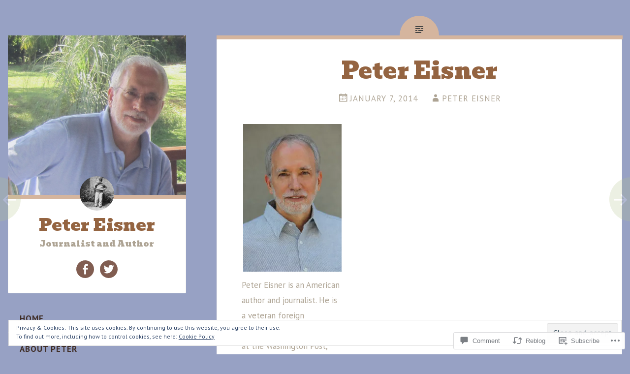

--- FILE ---
content_type: text/css
request_url: https://worlddesk1.com/wp-content/themes/pub/fictive/style.css?m=1741693332i&cssminify=yes
body_size: 7555
content:
html, body, div, span, applet, object, iframe,
h1, h2, h3, h4, h5, h6, p, blockquote, pre,
a, abbr, acronym, address, big, cite, code,
del, dfn, em, font, ins, kbd, q, s, samp,
small, strike, strong, sub, sup, tt, var,
dl, dt, dd, ol, ul, li,
fieldset, form, label, legend,
table, caption, tbody, tfoot, thead, tr, th, td, th{border:0;font-family:inherit;font-size:100%;font-style:inherit;font-weight:inherit;margin:0;outline:0;padding:0;vertical-align:baseline}html{font-size:62.5%;overflow-y:scroll;-webkit-text-size-adjust:100%;-ms-text-size-adjust:100%}*,
*:before,
*:after{-webkit-box-sizing:border-box;-moz-box-sizing:border-box;box-sizing:border-box}body{background:#fff}article,
aside,
details,
figcaption,
figure,
footer,
header,
main,
nav,
section{display:block}ol, ul{list-style:none}table{border-collapse:separate;border-spacing:0}caption, th, td, th{font-weight:normal;text-align:left}blockquote:before, blockquote:after,
q:before, q:after{content:""}blockquote, q{quotes:"" ""}a:focus{outline:thin dotted}a:hover,
a:active{outline:0}a img{border:0}* html{font-size:100%}html{font-size:16px;line-height:1.5em}body,
button,
input,
select,
textarea{color:#404040;font-family:Georgia,"Bitstream Charter",serif;font-size:16px;font-weight:400}h1, h2, h3, h4, h5, h6{clear:both}hr{border:1px solid #ccc;border-width:0 0 1px 0;height:0;margin-top:-1px;margin-bottom:24px;padding-top:24px}p{margin-bottom:24px}ul, ol{margin:0 0 24px 36px}ul{list-style:disc}ol{list-style:decimal}li > ul,
li > ol{margin-bottom:0;margin-left:24px}dt{font-weight:600}dd{margin:0 24px 24px}b, strong{font-weight:600}dfn, cite, em, i{font-style:italic}blockquote{margin:0 24px}address{margin:0 0 24px}pre{background:rgba(119,119,119,0.5);font-family:"Courier 10 Pitch",Courier,monospace;font-size:0.9375em;line-height:1.6em;margin-top:-2px;margin-bottom:24px;max-width:100%;overflow:auto;padding:24px}code, kbd, tt, var{font-family:Monaco,Consolas,"Andale Mono","DejaVu Sans Mono",monospace;font-size:0.875em;line-height:1.71429em}abbr, acronym{border-bottom:1px dotted #666;cursor:help}mark, ins{background:#fff9c0;text-decoration:none}sup,
sub{font-size:75%;height:0;line-height:0;position:relative;vertical-align:baseline}sup{bottom:1ex}sub{top:.5ex}small{font-size:75%}big{font-size:125%}figure{margin:0}table{margin:0 0 24px;width:100%}th{font-weight:bold}img{height:auto;max-width:100%}.alignleft{display:inline;float:left;margin-right:24px}.alignright{display:inline;float:right;margin-left:24px}.aligncenter{clear:both;display:block;margin:0 auto}.screen-reader-text{clip:rect(1px,1px,1px,1px);position:absolute!important}.menu-toggles .screen-reader-text{left:0}.screen-reader-text:focus{background-color:#fff;border:1px solid #000;-webkit-box-shadow:rgba(0,0,0,0.6) 2px 2px 10px;-moz-box-shadow:rgba(0,0,0,0.6) 2px 2px 10px;box-shadow:rgba(0,0,0,0.6) 2px 2px 10px;clip:auto!important;display:inline-block;font-weight:600;line-height:24px;padding:24px;z-index:100000;position:absolute!important;top:24px;left:24px}.clear:before,
.clear:after{content:'';display:table}.clear:after{clear:both}.entry-content:before,
.entry-content:after{content:'';display:table}.entry-content:after{clear:both}.comment-content:before,
.comment-content:after{content:'';display:table}.comment-content:after{clear:both}.site-header:before,
.site-header:after{content:'';display:table}.site-header:after{clear:both}.site-content:before,
.site-content:after{content:'';display:table}.site-content:after{clear:both}.site-footer:before,
.site-footer:after{content:'';display:table}.site-footer:after{clear:both}button,
input,
select,
textarea{margin:0;vertical-align:baseline;*vertical-align:middle}button,
input[type="button"],
input[type="reset"],
input[type="submit"]{border:1px solid #ccc;border-color:#ccc #ccc #bbb #ccc;border-radius:3px;background:#e6e6e6;box-shadow:inset 0 1px 0 rgba(255,255,255,0.5),inset 0 15px 17px rgba(255,255,255,0.5),inset 0 -5px 12px rgba(0,0,0,0.05);color:rgba(0,0,0,0.8);cursor:pointer;-webkit-appearance:button;text-shadow:0 1px 0 rgba(255,255,255,0.8)}button:hover,
input[type="button"]:hover,
input[type="reset"]:hover,
input[type="submit"]:hover{border-color:#ccc #bbb #aaa #bbb;box-shadow:inset 0 1px 0 rgba(255,255,255,0.8),inset 0 15px 17px rgba(255,255,255,0.8),inset 0 -5px 12px rgba(0,0,0,0.02)}button:focus,
input[type="button"]:focus,
input[type="reset"]:focus,
input[type="submit"]:focus,
button:active,
input[type="button"]:active,
input[type="reset"]:active,
input[type="submit"]:active{border-color:#aaa #bbb #bbb #bbb;box-shadow:inset 0 -1px 0 rgba(255,255,255,0.5),inset 0 2px 5px rgba(0,0,0,0.15)}input[type="checkbox"],
input[type="radio"]{padding:0}input[type="search"]{-webkit-appearance:textfield;-webkit-box-sizing:content-box;-moz-box-sizing:content-box;box-sizing:content-box}input[type="search"]::-webkit-search-decoration{-webkit-appearance:none}button::-moz-focus-inner,
input::-moz-focus-inner{border:0;padding:0}input[type="text"],
input[type="email"],
input[type="url"],
input[type="password"],
input[type="search"],
textarea{color:#666;border:1px solid #ccc;border-radius:3px}input[type="text"]:focus,
input[type="email"]:focus,
input[type="url"]:focus,
input[type="password"]:focus,
input[type="search"]:focus,
textarea:focus{color:#111}input[type="text"],
input[type="email"],
input[type="url"],
input[type="password"],
input[type="search"]{padding:3px}textarea{overflow:auto;padding-left:3px;vertical-align:top;width:98%}* html{font-size:100%}html{font-size:16px;line-height:1.5em}.entry-format, .hentry:before, .menu-toggle:before, .hentry.format-link .entry-title a:after, .comments-link a:before,
.post-date a:before,
.sticky .post-date a:before,
.byline a:before,
.edit-link a:before,
a .post-date:before, .page-title:before, .site-content [class*="paging-navigation"] a:before,
.site-content [class*="post-navigation"] a:before, #cancel-comment-reply-link:before, .reply:before, .social-links ul a:before{-webkit-font-smoothing:antialiased;font-family:"Genericons";font-size:24px;font-style:normal;font-weight:normal;line-height:1;text-decoration:none;vertical-align:text-bottom}.entry-format, .hentry:before{background:#bd5532;border-radius:80px 80px 0 0;color:white;display:block;font-size:32px;line-height:55px;margin-left:-40px;position:absolute;top:-48px;left:50%;text-align:center;width:80px;height:40px}@media screen and (max-width: 51em){.entry-format, .hentry:before{border-radius:0 0 80px 80px;font-size:26px;line-height:22px;width:60px;height:30px;top:0;margin-left:-30px}}body{background:#efedea;color:#7c705e;font-family:"Open Sans",Helvetica,Arial,sans-serif;font-size:16px;font-weight:300;line-height:24px}button,
input,
select,
textarea{background:white;font-family:"Open Sans",Helvetica,Arial,sans-serif}.alignleft{display:inline;float:left;margin:12px 24px 12px 0}.alignright{display:inline;float:right;margin:12px 0 12px 24px}.aligncenter{clear:both;display:block;margin:12px auto}h1{color:#bd5532;font-family:"Bitter",Georgia,Times,serif;font-size:46px;font-weight:normal;line-height:1;margin:24px 0}h2{color:#bd5532;font-family:"Bitter",Georgia,Times,serif;font-size:26px;font-weight:normal;line-height:1;margin:24px 0}h3{color:#bd5532;font-family:"Bitter",Georgia,Times,serif;font-size:20px;font-weight:normal;line-height:1;margin:24px 0}h4{color:#bd5532;font-family:"Bitter",Georgia,Times,serif;font-size:16px;font-weight:normal;line-height:1;margin:24px 0}h5{color:#bd5532;font-family:"Bitter",Georgia,Times,serif;font-size:16px;font-weight:normal;line-height:1;margin:24px 0}h6{color:#bd5532;font-family:"Bitter",Georgia,Times,serif;font-size:13px;font-weight:normal;line-height:1;margin:24px 0}h4,
h5,
h6{font-weight:bold;letter-spacing:1px;text-transform:uppercase}hr{background-color:#6f9d9f;height:1px;margin-bottom:23px;padding:0}p{margin-bottom:24px}ul{margin:0 0 24px 24px;list-style:disc}ul ul{list-style:square}ul ul ul{list-style:circle}ol{margin:0 0 24px 24px;list-style:decimal}ol ol{list-style:lower-alpha}ol ol ol{list-style:lower-roman}li > ul,
li > ol{margin-bottom:0;margin-left:24px}dt{font-weight:400}dd{margin:12px 0 12px 24px}b, strong{font-weight:bold}dfn, cite, em, i{font-style:italic}blockquote{color:#ada393;font-size:20px;font-style:italic;font-weight:bold;line-height:1.5;border-left:5px solid rgba(173,163,147,0.25);margin-left:0;margin-right:0;margin-bottom:24px;padding-left:24px}blockquote blockquote{font-size:inherit}blockquote cite{display:block;font-size:inherit;font-weight:inherit;font-style:inherit;text-align:right;width:100%}button,
input[type="button"],
input[type="reset"],
input[type="submit"]{-webkit-box-sizing:border-box;-moz-box-sizing:border-box;box-sizing:border-box;font-size:0.8125em;line-height:1.84615em;-webkit-box-shadow:none;-moz-box-shadow:none;box-shadow:none;-webkit-transition:all 0.3s ease-in-out;-moz-transition:all 0.3s ease-in-out;-o-transition:all 0.3s ease-in-out;transition:all 0.3s ease-in-out;background-color:#6f9d9f;border:0;border-radius:2px;color:#efedea;font-weight:bold;letter-spacing:1px;text-transform:uppercase;padding:12px 24px;text-shadow:none}button:hover,
input[type="button"]:hover,
input[type="reset"]:hover,
input[type="submit"]:hover{-webkit-box-shadow:none;-moz-box-shadow:none;box-shadow:none;-webkit-transition:all 0.3s ease-in-out;-moz-transition:all 0.3s ease-in-out;-o-transition:all 0.3s ease-in-out;transition:all 0.3s ease-in-out;background-color:#bd5532}@media screen and (max-width: 51em){button,
  input[type="button"],
  input[type="reset"],
  input[type="submit"]{font-size:0.8125em;line-height:1.84615em;padding:12px;width:100%}}input[type="text"],
input[type="email"],
input[type="url"],
input[type="password"],
input[type="search"]{background:#efedea;border:1px solid #efedea;border-radius:2px;-webkit-box-sizing:border-box;-moz-box-sizing:border-box;box-sizing:border-box;max-width:100%;padding:11px}input[type="text"]:focus,
input[type="email"]:focus,
input[type="url"]:focus,
input[type="password"]:focus,
input[type="search"]:focus{background:#f6f4f3;border:1px solid #e4e1dc;outline:none}@media screen and (max-width: 51em){input[type="text"],
  input[type="email"],
  input[type="url"],
  input[type="password"],
  input[type="search"]{padding:12px;width:100%}}textarea{background:#efedea;border:1px solid #efedea;border-radius:2px;-webkit-box-sizing:border-box;-moz-box-sizing:border-box;box-sizing:border-box;max-width:100%;padding:11px}textarea:focus{background:#f6f4f3;border:1px solid #e4e1dc;outline:none}@media screen and (max-width: 51em){textarea{padding:12px;width:100%}}address{font-style:italic;margin-bottom:24px}pre{background:rgba(0,0,0,0.03);font-family:"Courier 10 Pitch",Courier,monospace;font-size:0.8125em;line-height:1.84615em;margin-bottom:24px;padding:24px;overflow:auto;max-width:100%}code, kbd, tt, var{font:13px Monaco,Consolas,"Andale Mono","DejaVu Sans Mono",monospace;font-size:0.8125em;line-height:1.84615em}abbr, acronym{border-bottom:1px dotted #ada393;cursor:help;margin-bottom:23px}mark, ins{background:fff9c0;text-decoration:none}sup,
sub{font-size:0.8125em;line-height:1.84615em;height:0;line-height:0;position:relative;vertical-align:baseline}sup{bottom:1ex}sub{top:0.5ex}small{font-size:0.8125em;line-height:1.84615em}big{font-size:1.25em;line-height:1.2em}figure{margin:0}table{margin-bottom:24px;width:100%}td, th{border-bottom:1px solid rgba(173,163,147,0.25);border-collapse:collapse;padding:6px 3px 5px}th{font-weight:700}img{height:auto;max-width:100%}a{color:#bd5532;text-decoration:none;-webkit-transition:all 0.2s ease-in-out;-moz-transition:all 0.2s ease-in-out;-o-transition:all 0.2s ease-in-out;transition:all 0.2s ease-in-out}a:visited{color:#bd5532}a:hover, a:focus, a:active{color:#6f9d9f;-webkit-transition:all 0.2s ease-in-out;-moz-transition:all 0.2s ease-in-out;-o-transition:all 0.2s ease-in-out;transition:all 0.2s ease-in-out}.site{margin:0 auto;max-width:60em}@media screen and (max-width: 65em){.site{max-width:51em}}.site-content{float:right;width:66%;margin:72px auto 0}@media screen and (max-width: 65em){.site-content{max-width:51em}}@media screen and (max-width: 51em){.site-content{clear:both;float:none;margin-top:7px;width:100%}}.content-area{float:left;margin:0 -30% 0 0;width:100%}@media screen and (max-width: 51em){.content-area{clear:both;float:none;margin:0 auto}}.site-main{margin:0}.site-footer{clear:both;color:#ada393;font-size:0.8125em;line-height:1.84615em;font-weight:bold;letter-spacing:1px;text-transform:uppercase;margin:24px auto 0;padding:48px 0;text-align:center}.site-footer a{color:#ada393;text-decoration:none}@media screen and (max-width: 51em){.site-footer{margin:0 auto;padding:24px}}.site-info{margin:0 auto}@media screen and (max-width: 65em){.site-info{max-width:51em}}.site-header{float:left;margin-top:80px;margin-bottom:0;position:relative;width:17.4em;z-index:1}.site-header a:hover .header-image{opacity:1;-webkit-transition:all 0.3s ease-in-out;-moz-transition:all 0.3s ease-in-out;-o-transition:all 0.3s ease-in-out;transition:all 0.3s ease-in-out}.site-header .header-image{-webkit-transition:all 0.3s ease-in-out;-moz-transition:all 0.3s ease-in-out;-o-transition:all 0.3s ease-in-out;transition:all 0.3s ease-in-out;display:block;margin:-8px auto 7px;opacity:0.8;position:relative;z-index:-2}@media screen and (max-width: 65em){.site-header .header-image{opacity:1}}@media screen and (max-width: 65em){.site-header{width:14.79em}}@media screen and (max-width: 51em){.site-header{clear:both;float:none;margin:0 auto;width:100%}}.header-avatar{display:block;left:50%;margin-left:-35px;position:absolute;top:-46px}.header-avatar img{border-radius:50%;position:relative;z-index:2}.site-branding{background:white;border-left:1px solid #e4e1dc;border-right:1px solid #e4e1dc;border-bottom:1px solid #e4e1dc;border-radius:0 0 2px 2px;margin:0 auto 24px;padding:24px;position:relative}.site-branding:after{border-top:8px solid #bd5532;content:"";position:absolute;top:-8px;left:-1px;width:-webkit-calc(100% + 2px);width:calc(100% + 2px);z-index:-1}@media screen and (max-width: 65em){.site-branding:after{width:-webkit-calc(100% + 3px)}}@media screen and (max-width: 51em){.site-branding:after{width:100%;left:0}}@media screen and (max-width: 51em){.site-branding{margin-top:72px;margin-bottom:0;border-left:0;border-right:0}.has-header-image .site-branding{margin-top:0}}.site-title{font-size:1.625em;line-height:1.84615em;line-height:1.38462em;font-weight:300;margin:6px 0 0;text-align:center}.site-title a{color:#bd5532;padding:0;text-decoration:none}.site-description{font-size:0.8125em;line-height:1.84615em;color:#ada393;font-family:"Open Sans",Helvetica,Arial,sans-serif;font-weight:300;margin:0;text-align:center}.main-navigation{font-size:0.8125em;line-height:1.84615em;clear:both;display:block;font-weight:bold;letter-spacing:1px;margin:0 auto 24px;position:relative;max-width:60em;letter-spacing:1px;text-transform:uppercase;width:100%}.main-navigation ul{list-style:none;margin:0;padding-left:0;position:relative}.main-navigation li{display:block;position:relative}@media screen and (max-width: 51em){.main-navigation li{margin:0}}.main-navigation li li a{padding-left:48px}.main-navigation li li li a{padding-left:72px}.main-navigation a{border-bottom:1px solid #e4e1dc;color:#6f9d9f;display:block;margin-bottom:6px;padding:12px 24px;position:relative;text-decoration:none}.main-navigation a:hover{color:#bd5532}.main-navigation .current_page_item > a,
.main-navigation .current-menu-item > a{color:#bd5532}@media screen and (max-width: 51em){.main-navigation{margin:0;max-width:100%}.main-navigation a{border-top:1px solid rgba(255,255,255,0.2);display:block;margin:0}}.menu-toggle{font-size:1.625em;line-height:1.84615em;background-color:#6f9d9f;clear:none;color:white;cursor:pointer;display:none;float:left;font-weight:bold;margin:0;letter-spacing:1px;padding:3px 0;text-align:center;text-transform:uppercase;width:50%}.menu-toggle:before{font-size:1em;line-height:1.5em;content:"\f419";display:inline-block;margin-right:5px;vertical-align:middle}@media screen and (max-width: 51em){.menu-toggle{display:block}}.header-search{display:none;position:relative}@media screen and (max-width: 51em){.header-search{display:block}}.header-search label{width:75%}.header-search input,
.header-search input:focus{border:0;-webkit-appearance:none;-webkit-border-radius:0;-moz-border-radius:0;-ms-border-radius:0;-o-border-radius:0;border-radius:0}.header-search input[type="search"]{background-color:white;height:48px}.header-search input[type="submit"]{background-color:#bd5532;display:block;margin:0;position:absolute;top:0;right:0;width:25%;height:48px}.header-search input[type="submit"]:hover{background-color:#a94c2d}#search-toggle:before{content:"\f400"}#widgets-toggle:before{content:"\f445"}@media screen and (max-width: 51em){.main-navigation,
  .widget-area,
  .header-search{display:none}}.menu-toggles .menu-toggle:nth-child(1):nth-last-child(1){width:100%}.menu-toggles .menu-toggle:nth-child(1):nth-last-child(2), .menu-toggles .menu-toggle:nth-child(2):nth-last-child(1){width:50%}.menu-toggles .menu-toggle:nth-child(1):nth-last-child(3), .menu-toggles .menu-toggle:nth-child(2):nth-last-child(2), .menu-toggles .menu-toggle:nth-child(3):nth-last-child(1){width:33.33333%}.entry-format{background:transparent;color:transparent;z-index:4}.hentry-wrapper{margin:0 0 72px}@media screen and (max-width: 51em){.hentry-wrapper{margin:0}}.hentry{background-color:white;border:1px solid #e4e1dc;border-radius:2px;margin-top:7px;padding:24px 48px 19px;position:relative}.hentry:after{border-top:8px solid #bd5532;content:"";position:absolute;top:-8px;left:-1px;width:-webkit-calc(100% + 3px);width:calc(100% + 3px)}@media screen and (max-width: 51em){.hentry:after{left:0;width:100%}}.hentry:before{content:"\f100";z-index:2}.hentry.type-page:before{content:"\f443"}.hentry.sticky:after, .hentry.format-image:after{border-top-color:#6f9d9f}.hentry.sticky:before, .hentry.format-image:before{background:#6f9d9f;content:"\f308"}.hentry.format-image:before{content:"\f102"}.hentry.format-gallery:after, .hentry.format-aside:after{border-top-color:#d68265}.hentry.format-gallery:before, .hentry.format-aside:before{background:#d68265;border-top-color:#d37859;content:"\f101"}.hentry.format-link:after{border-top-color:#acc7c8}.hentry.format-link:before{background:#acc7c8;content:"\f107"}.hentry.format-link .entry-title a:after{content:"\f442";display:inline-block;font-size:48px;margin-left:7px}@media screen and (max-width: 51em){.hentry.format-link .entry-title a:after{font-size:1.25em;line-height:1.2em}}.hentry.format-video:after, .hentry.format-audio:after{border-top-color:#ada393}.hentry.format-video:before, .hentry.format-audio:before{background:#ada393;content:"\f104"}.hentry.format-audio:before{content:"\f109"}.hentry.format-status:after, .hentry.format-quote:after{border-top-color:#755c51}.hentry.format-status:before, .hentry.format-quote:before{background:#755c51;content:"\f106"}.hentry.format-status:before{content:"\f105"}.hentry.format-gallery:before{content:"\f103"}@media screen and (max-width: 51em){.hentry{margin-top:0;margin-bottom:0;padding:48px 24px 24px;border-left:0;border-right:0;border-radius:0}}.no-results.hentry:before{display:none}.error404 .hentry:before{display:none}.byline{display:none}.single .byline,
.group-blog .byline{display:inline}.entry-content,
.entry-summary{margin-bottom:24px;margin-top:24px}.hentry-wrapper:hover .entry-thumbnail img{-webkit-transition:all 0.3s ease-in-out;-moz-transition:all 0.3s ease-in-out;-o-transition:all 0.3s ease-in-out;transition:all 0.3s ease-in-out;opacity:1}.entry-thumbnail img{-webkit-transition:all 0.3s ease-in-out;-moz-transition:all 0.3s ease-in-out;-o-transition:all 0.3s ease-in-out;transition:all 0.3s ease-in-out;display:block;margin:0 auto;opacity:0.8}@media screen and (max-width: 65em){.entry-thumbnail img{opacity:1}}.entry-thumbnail:hover img{-webkit-transition:all 0.3s ease-in-out;-moz-transition:all 0.3s ease-in-out;-o-transition:all 0.3s ease-in-out;transition:all 0.3s ease-in-out;opacity:1}.page-links{clear:both;color:#ada393;margin:24px 0;word-spacing:6px}.page-links span.active-link{-webkit-transition:all 0.3s ease-in-out;-moz-transition:all 0.3s ease-in-out;-o-transition:all 0.3s ease-in-out;transition:all 0.3s ease-in-out;background-color:#bd5532;display:inline-block;border-radius:50%;color:white;margin-bottom:6px;width:24px;height:24px;text-align:center;text-decoration:none}.page-links a span.active-link{-webkit-transition:all 0.3s ease-in-out;-moz-transition:all 0.3s ease-in-out;-o-transition:all 0.3s ease-in-out;transition:all 0.3s ease-in-out;background-color:#d68265;display:inline-block;border-radius:50%;color:white;margin-bottom:6px;width:24px;height:24px;text-align:center;text-decoration:none}.page-links a:hover span.active-link{-webkit-transition:all 0.3s ease-in-out;-moz-transition:all 0.3s ease-in-out;-o-transition:all 0.3s ease-in-out;transition:all 0.3s ease-in-out;background-color:#bd5532}a.more-link{font-size:0.8125em;line-height:1.84615em;letter-spacing:1px;font-weight:bold;text-transform:uppercase;color:#ada393;text-decoration:none}.entry-title{line-height:1.25217em;color:#bd5532;margin:12px 0;text-align:center}.entry-title a{color:#bd5532;text-decoration:none}@media screen and (max-width: 51em){.entry-title{font-size:1.625em;line-height:1.84615em;line-height:1.15385em}}.entry-meta, .entry-meta a, .pingback .edit-link,
.trackback .edit-link, #cancel-comment-reply-link, .reply{color:#ada393;font-size:0.8125em;line-height:1.84615em;letter-spacing:1px;text-transform:uppercase}.entry-meta a, .pingback .edit-link a,
.trackback .edit-link a, #cancel-comment-reply-link a, .reply a{font-size:inherit}header .entry-meta, header .entry-meta a, .entry-meta header a, header .pingback .edit-link, .pingback header .edit-link,
header .trackback .edit-link,
.trackback header .edit-link, header #cancel-comment-reply-link, header .reply{text-align:center}header .entry-meta:hover, header .entry-meta a:hover, .entry-meta header a:hover, header .pingback .edit-link:hover, .pingback header .edit-link:hover,
header .trackback .edit-link:hover,
.trackback header .edit-link:hover, header #cancel-comment-reply-link:hover, header .reply:hover{color:#7c705e;-webkit-transition:all 0.3s ease-in-out;-moz-transition:all 0.3s ease-in-out;-o-transition:all 0.3s ease-in-out;transition:all 0.3s ease-in-out}@media screen and (max-width: 51em){header .entry-meta, header .entry-meta a, .entry-meta header a, header .pingback .edit-link, .pingback header .edit-link,
  header .trackback .edit-link,
  .trackback header .edit-link, header #cancel-comment-reply-link, header .reply{text-align:left}}.comments-link,
.post-date,
.sticky .post-date,
.byline,
.edit-link,
a .post-date{display:inline-block;margin:0 12px}.comments-link a,
.post-date a,
.sticky .post-date a,
.byline a,
.edit-link a,
a .post-date a{text-decoration:none}@media screen and (max-width: 51em){.comments-link,
  .post-date,
  .sticky .post-date,
  .byline,
  .edit-link,
  a .post-date{clear:both;display:block;float:none;margin:0;width:100%}}.page .entry-footer .edit-link{margin:0}.comments-link a:before,
.post-date a:before,
.sticky .post-date a:before,
.byline a:before,
.edit-link a:before,
a .post-date:before:before{display:inline-block;margin-right:2px}.comments-link a:before{content:"\f300"}.post-date a:before,
a .post-date:before{content:"\f307"}.sticky .post-date a:before{content:"\f308"}.byline a:before{content:"\f304"}.edit-link a:before{content:"\f411"}.tags-links{font-size:0.8125em;line-height:1.84615em;clear:both;display:block;font-weight:bold;margin:12px 0 12px 11px}.tags-links a{background-color:#6f9d9f;color:white;display:block;float:left;margin-right:24px;margin-bottom:6px;padding:1px 6px 2px 6px;position:relative}.tags-links a:hover{background-color:#bd5532;-webkit-transition:all 0.2s ease-in-out;-moz-transition:all 0.2s ease-in-out;-o-transition:all 0.2s ease-in-out;transition:all 0.2s ease-in-out}.tags-links a:hover:after{background-color:#bd5532;-webkit-transition:all 0.2s ease-in-out;-moz-transition:all 0.2s ease-in-out;-o-transition:all 0.2s ease-in-out;transition:all 0.2s ease-in-out}.tags-links a:after{background-color:#6f9d9f;-webkit-transition:all 0.2s ease-in-out;-moz-transition:all 0.2s ease-in-out;-o-transition:all 0.2s ease-in-out;transition:all 0.2s ease-in-out;border-radius:22px 0 0 22px;content:"";display:block;position:absolute;left:-11px;top:0;width:11px;height:22px;z-index:0}.tags-links a:before{background:white;border-radius:50%;content:"";display:block;position:absolute;top:9px;left:-4px;width:4px;height:4px;z-index:1}.sep{margin:0 6px}.page-title{color:#ada393;display:inline-block;font-size:1.25em;line-height:1.2em;margin:0 0 72px}@media screen and (max-width: 51em){.page-title{margin:17px 0 24px;padding:0 24px;text-align:center}}.page-title:before{font-size:1.5em;line-height:2em;line-height:1em;margin-right:7px}.archive.category .page-title:before{content:"\f301"}.archive.tag .page-title:before{content:"\f302"}.archive.author .page-title:before{content:"\f304"}.archive.date .page-title:before{content:"\f307"}.search.search-results .page-title:before{content:"\f400"}.archive.term-post-format-aside .page-title:before{content:"\f101"}.archive.term-post-format-image .page-title:before{content:"\f102"}.archive.term-post-format-gallery .page-title:before{content:"\f103"}.archive.term-post-format-video .page-title:before{content:"\f104"}.archive.term-post-format-status .page-title:before{content:"\f105"}.archive.term-post-format-quote .page-title:before{content:"\f106"}.archive.term-post-format-link .page-title:before{content:"\f107"}.archive.term-post-format-audio .page-title:before{content:"\f109"}.taxonomy-description{color:#ada393;font-style:italic;margin-top:24px}.author-archives-header{background:white;border:1px solid #e4e1dc;border-radius:2px;margin:-48px 0 72px;padding:24px 48px;position:relative;width:100%}@media screen and (max-width: 51em){.author-archives-header{border:0;border-radius:0;margin:0;padding:24px}}.author-archives-name,
.author-archives-url,
.author-archives-bio{clear:both;display:block}.search-results .page .sep:first-of-type{display:none}.entry-content img.wp-smiley,
.comment-content img.wp-smiley{border:none;margin-bottom:0;margin-top:0;padding:0}.wp-caption{margin-bottom:24px;max-width:100%}.wp-caption img[class*="wp-image-"]{display:block;margin:0 auto;max-width:100%}.wp-caption-text{color:#ada393;font-size:0.8125em;line-height:1.84615em;margin:12px 0;padding:0 1%;word-wrap:break-word}.size-thumbnail + .wp-caption-text,
.size-medium + .wp-caption-text{font-size:0.8125em;line-height:1.84615em;line-height:1.84615em}.site-content .gallery{margin-bottom:24px}.site-content .gallery a img{height:auto;max-width:90%}.site-content .gallery dd{margin:0}.gallery-columns-1 .gallery-item{width:100%}.gallery-columns-2 .gallery-item{max-width:50%}.gallery-columns-3 .gallery-item{max-width:33.33%}.gallery-columns-4 .gallery-item{max-width:25%}.gallery-columns-5 .gallery-item{max-width:20%}.gallery-columns-6 .gallery-item{max-width:16.667%}.gallery-columns-7 .gallery-item{max-width:14%}.gallery-columns-8 .gallery-item{max-width:12.5%}.gallery-columns-9 .gallery-item{max-width:11.11%}.site-content .gallery-columns-1.gallery a img{max-width:100%}.gallery-item{display:inline-block;margin-bottom:24px;text-align:center;vertical-align:top;width:100%}.gallery-item img{border:1px solid #efedea;border-radius:2px;padding:3px}.gallery-caption{font-size:0.8125em;line-height:1.84615em;line-height:1.84615em;margin:0 auto;max-width:90%}embed,
iframe,
object{max-width:100%}.site-content [class*="navigation"]{margin-bottom:0;position:relative;width:100%}.site-content [class*="paging-navigation"] a,
.site-content [class*="post-navigation"] a{color:white}.site-content [class*="paging-navigation"] a:before,
.site-content [class*="post-navigation"] a:before{-webkit-transition:all 0.3s ease-in-out;-moz-transition:all 0.3s ease-in-out;-o-transition:all 0.3s ease-in-out;transition:all 0.3s ease-in-out;background:#ada393;border-radius:50%;color:white;display:block;font-size:49px;line-height:90px;opacity:0.25;position:fixed;top:50%;text-decoration:none;width:90px;height:90px;content:"\f430";z-index:1}@media screen and (max-width: 51em){.site-content [class*="paging-navigation"] a:before,
  .site-content [class*="post-navigation"] a:before{font-size:28px;line-height:60px;width:60px;height:60px}}.site-content [class*="paging-navigation"] a:hover:before,
.site-content [class*="post-navigation"] a:hover:before{opacity:1;-webkit-transition:all 0.3s ease-in-out;-moz-transition:all 0.3s ease-in-out;-o-transition:all 0.3s ease-in-out;transition:all 0.3s ease-in-out}.site-content [class*="paging-navigation"] .nav-previous a:before,
.site-content [class*="post-navigation"] .nav-previous a:before{left:0;margin-left:-48px;text-align:right}@media screen and (max-width: 51em){.site-content [class*="paging-navigation"] .nav-previous a:before,
  .site-content [class*="post-navigation"] .nav-previous a:before{margin-left:-35px}}.site-content [class*="paging-navigation"] .nav-next a:before,
.site-content [class*="post-navigation"] .nav-next a:before{right:0;margin-right:-48px;text-align:left;content:"\f429"}@media screen and (max-width: 51em){.site-content [class*="paging-navigation"] .nav-next a:before,
  .site-content [class*="post-navigation"] .nav-next a:before{margin-right:-35px}}.comment-navigation:before,
.comment-navigation:after{content:"";display:table}.comment-navigation:after{clear:both}.site-content .comment-navigation{margin-bottom:24px}@media screen and (max-width: 51em){.site-content .comment-navigation{padding:0 24px}}.site-content .comment-navigation .nav-previous{float:left;width:50%}.site-content .comment-navigation .nav-next{float:right;text-align:right;width:50%}div#respond{background:white;border:1px solid #e4e1dc;border-radius:2px;padding:24px 48px;position:relative}@media screen and (max-width: 51em){div#respond{padding:24px;border-left:0;border-right:0;border-radius:0}}.comment-body{background:white;border:1px solid #e4e1dc;border-radius:2px;padding:48px 48px 24px;position:relative}@media screen and (max-width: 51em){.comment-body{padding:48px 24px 24px;border-left:0;border-right:0}}.comment-content{margin-top:24px}.comment-content a{word-wrap:break-word}.comment-list{list-style:none;margin-left:0;margin-bottom:24px;padding:0}.comment-list .children{list-style:none;padding-left:6px}.comment-list li.comment{margin-top:48px}.pingback,
.trackback{margin:12px 0}.pingback a,
.trackback a{text-decoration:none}.pingback .edit-link,
.trackback .edit-link{float:right;margin-left:24px;margin-right:0}.pingback .edit-link a,
.trackback .edit-link a{color:#ada393}@media screen and (max-width: 51em){.pingback .edit-link,
  .trackback .edit-link{clear:both;float:none;margin:0}}.pingback .comment-body,
.trackback .comment-body{padding:24px 48px}@media screen and (max-width: 51em){.pingback .comment-body,
  .trackback .comment-body{padding:24px}}.comment-author{font-size:1.25em;line-height:1.2em;color:#bd5532;font-family:"Bitter",Georgia,Times,serif;text-align:center}.comment-author a{text-decoration:none}.comment-author .avatar-wrapper{border-radius:50%;display:block;float:left;margin:0 12px 0 -35px;position:absolute;top:-36px;left:50%;width:70px;height:70px;z-index:3}@media screen and (max-width: 51em){.comment-author .avatar-wrapper{margin-left:-30px;top:-30px;width:60px;height:60px}}.comment-author .avatar{border-radius:50%}.comment-author cite{font-style:normal}.bypostauthor > .comment-body{border-color:#d68265}.comment-metadata, .comment-metadata a{color:#ada393;font-size:0.8125em;line-height:1.84615em;letter-spacing:1px;text-align:center;text-transform:uppercase}@media screen and (max-width: 51em){.comment-metadata, .comment-metadata a{text-align:left}}.comment-metadata a{font-size:inherit;text-decoration:none}#cancel-comment-reply-link{font-size:0.8125em;line-height:1.84615em;float:right;font-family:"Open Sans",Helvetica,Arial,sans-serif;display:inline-block;text-decoration:none}#cancel-comment-reply-link:before{font-size:1.625em;line-height:1.84615em;content:"\f412";content:"\f405";margin-right:3px;vertical-align:middle}.reply{display:inline-block;font-size:inherit;margin-right:24px;text-decoration:none}.reply:before{content:"\f412";margin-right:3px}.comment-respond{border-top:8px solid #bd5532}.comment-reply-title{margin-top:0}.comments-title{color:#ada393;font-size:1.25em;line-height:1.2em;margin-bottom:48px}@media screen and (max-width: 51em){.comments-title{padding:0 24px;text-align:center}}.comment-form label{display:inline-block;width:96px}.required{color:#bd5532}.comment-form-author,
.comment-form-email,
.comment-form-url,
.comment-form-comment{margin:0 0 24px;position:relative;letter-spacing:1px;text-transform:uppercase}.comment-form-author label,
.comment-form-email label,
.comment-form-url label,
.comment-form-comment label{font-size:0.8125em;line-height:1.84615em;font-weight:bold;letter-spacing:1px;padding:6px 12px;position:absolute;left:0;top:6px}.comment-form-author input,
.comment-form-email input,
.comment-form-url input,
.comment-form-comment input{display:block;margin:0 0 24px;padding-left:100px;width:100%}.comment-form-author textarea,
.comment-form-email textarea,
.comment-form-url textarea,
.comment-form-comment textarea{margin:0 0 24px;padding:48px 12px 6px;clear:both;width:100%}.says{display:none}.form-allowed-tags, .form-allowed-tags code{color:#ada393;font-size:0.8125em;line-height:1.84615em}.form-allowed-tags code{font-size:0.8125em;line-height:1.84615em}.no-comments{color:#ada393;font-style:italic;margin:24px 0;text-align:center}.widget{font-size:0.8125em;line-height:1.84615em;margin:24px 0;position:relative;overflow:hidden}.widget select{max-width:-webkit-calc(100% - 48px);max-width:calc(100% - 48px);margin-left:24px}.widget a{text-decoration:none}.widget ul{list-style:none;margin:0}.widget ul li{border-bottom:1px solid #e4e1dc;list-style:none;margin:0;padding:12px 24px}.widget ul li li{border-bottom:0;padding:6px 0 6px 12px}.widget ul li li:last-child{padding-bottom:0}.widget ul li:last-child{border-bottom:0}.widget > ul:first-of-type > li:first-child{padding-top:0}.widget-title{font-size:1.25em;line-height:1.2em;border-bottom:1px solid #e4e1dc;color:#6f9d9f;font-weight:bold;margin:12px 0;padding:12px 24px;letter-spacing:1px;text-transform:uppercase}.widget-title a{color:#6f9d9f}.widget input[type="text"]{background:white;padding:11px!important}.widget_search input{background:white;margin-left:24px;max-width:-webkit-calc(100% - 48px);max-width:calc(100% - 48px)}.widget_search input[type="submit"]{display:none}@media screen and (max-width: 51em){.widget_search input[type="submit"]{font-size:1.25em;line-height:1.2em;display:block}}.wp_widget_tag_cloud div,
.widget_tag_cloud .tagcloud{text-align:center}.wp_widget_tag_cloud div a,
.widget_tag_cloud .tagcloud a{color:#bd5532;text-decoration:none}#wp-calendar td, #wp-calendar th,
#wp-calendar th{text-align:center}#wp-calendar caption{font-weight:700;margin:12px 0;text-align:center}.infinite-scroll .paging-navigation,
.infinite-scroll.neverending .site-footer{display:none}.infinity-end.neverending .site-footer{display:block}#infinite-footer{z-index:999}#infinite-footer .container{background:#efedea;border-top:0;color:#ada393;font-size:0.8125em;font-style:italic;position:relative}#infinite-footer .container a{color:#ada393}#infinite-footer .blog-info a,
#infinite-footer .blog-credits{font-size:0.8125em;line-height:1.84615em;font-style:normal;font-weight:normal;letter-spacing:1px;text-transform:uppercase}.infinite-loader{margin:0 auto 48px;width:28px}#infinite-handle span{font-size:0.8125em;line-height:1.84615em;-webkit-transition:all 0.3s ease-in-out;-moz-transition:all 0.3s ease-in-out;-o-transition:all 0.3s ease-in-out;transition:all 0.3s ease-in-out;background:#6f9d9f;border-radius:2px;color:white;display:block;float:none;font-weight:bold;margin:-24px auto 48px;text-align:center;letter-spacing:1px;text-transform:uppercase;width:140px}#infinite-handle span:hover{background:#bd5532;-webkit-transition:all 0.3s ease-in-out;-moz-transition:all 0.3s ease-in-out;-o-transition:all 0.3s ease-in-out;transition:all 0.3s ease-in-out}@media screen and (max-width: 51em){#infinite-handle span{border-radius:0;margin:0;width:100%}}div.sharedaddy div.sd-block{padding:11px 0 12px!important}.social-links{margin:0 auto;padding:12px 0 0;text-align:center}.social-links ul{list-style:none;margin:0;padding:0}.social-links ul li{display:inline-block;list-style:none;margin:0}.social-links ul a{display:inline-block;margin:0 3px;text-decoration:none}.social-links ul a:before{background:#6f9d9f;border-radius:50%;color:white;content:"\f415";display:block;font-size:24px;line-height:1;position:relative;transition:top 0.3s ease-in-out;margin-top:6px;margin-bottom:6px;padding:6px;text-align:center;-webkit-transition:all 0.1s ease-in-out;-moz-transition:all 0.1s ease-in-out;-o-transition:all 0.1s ease-in-out;transition:all 0.1s ease-in-out}.social-links ul a:hover{text-decoration:none}.social-links ul a:hover:before{background:#bd5532;text-decoration:none;-webkit-transition:all 0.1s ease-in-out;-moz-transition:all 0.1s ease-in-out;-o-transition:all 0.1s ease-in-out;transition:all 0.1s ease-in-out}.social-links ul:last-of-type{margin-right:0}.social-links ul a[href*='wordpress.org']:before,
.social-links ul a[href*='wordpress.com']:before{content:'\f205'}.social-links ul a[href*='facebook.com']:before{content:'\f204'}.social-links ul a[href*='twitter.com']:before{content:'\f202'}.social-links ul a[href*='dribbble.com']:before{content:'\f201'}.social-links ul a[href*='plus.google.com']:before{content:'\f206'}.social-links ul a[href*='pinterest.com']:before{content:'\f209'}.social-links ul a[href*='github.com']:before{content:'\f200'}.social-links ul a[href*='tumblr.com']:before{content:'\f214'}.social-links ul a[href*='youtube.com']:before{content:'\f213'}.social-links ul a[href*='flickr.com']:before{content:'\f211'}.social-links ul a[href*='vimeo.com']:before{content:'\f212'}.social-links ul a[href*='instagram.com']:before{content:'\f215'}.social-links ul a[href*='codepen.io']:before{content:'\f216'}.social-links ul a[href*='linkedin.com']:before{content:'\f207'}.social-links ul a[href*='foursquare.com']:before{content:'\f226'}.social-links ul a[href*='reddit.com']:before{content:'\f222'}.social-links ul a[href*='digg.com']:before{content:'\f221'}.social-links ul a[href*='getpocket.com']:before{content:'\f224'}.social-links ul a[href*='path.com']:before{content:'\f219'}.social-links ul a[href*='stumbleupon.com']:before{content:'\f223'}.social-links ul a[href*='spotify.com']:before{content:'\f515'}.social-links ul a[href*='twitch.tv']:before{content:'\f516'}.social-links ul a[href*='dropbox.com']:before{content:'\f225'}.social-links ul a[href*='/feed']:before{content:'\f413'}.social-links ul a[href*='skype']:before{content:'\f220'}.social-links ul a[href*='mailto']:before{content:'\f410'}.eventbrite-event .entry-meta span:before{-webkit-font-smoothing:antialiased;font-family:"Genericons";font-size:24px;font-style:normal;font-weight:normal;line-height:1;text-decoration:none;vertical-align:text-bottom}.hentry.eventbrite-event:before{content:"\f305"}.eventbrite-event .entry-meta > span{display:inline-block;margin:0 8px;width:auto}.eventbrite-event .event-time:before{content:"\f307"}.eventbrite-event .event-venue-text:before{content:"\f417"}.eventbrite-event .event-organizer-text:before{content:"\f304"}.eventbrite-event .event-details-text:before{content:"\f455"}